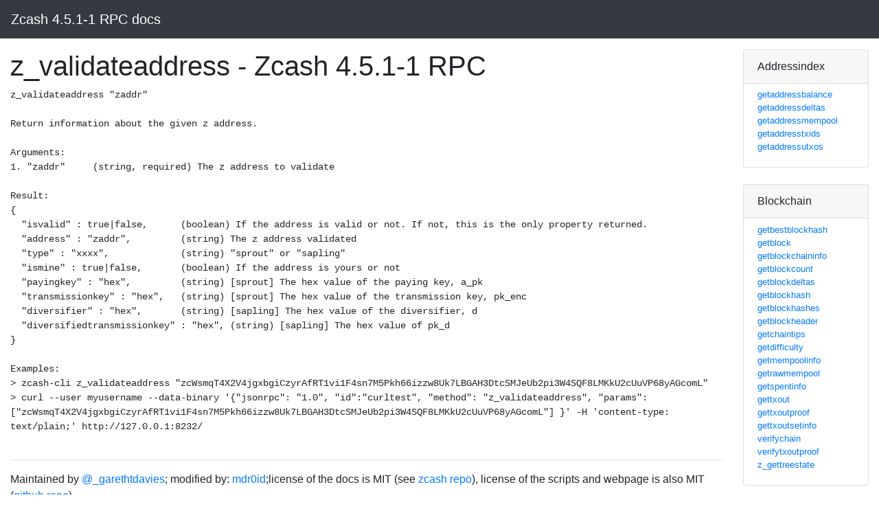

--- FILE ---
content_type: text/html; charset=utf-8
request_url: https://zcash-rpc.github.io/z_validateaddress.html
body_size: 2409
content:
<!doctype html>
<html lang="en">
  <head>
    <meta charset="utf-8">
    <meta name="viewport" content="width=1200px, shrink-to-fit=yes">
    <meta name="description" content="Zcash 4.5.1-1 RPC Docs - z_validateaddress">
    <meta name="author" content="">

    <title>z_validateaddress - Zcash 4.5.1-1 RPC Docs</title>

    <link href="./bootstrap.min.css" rel="stylesheet">
  </head>
  <style>
  .card-body {
    font-size:80%;
    padding-top: 0.5em;
  }
  pre {
    word-break: break-word;
    white-space: pre-wrap;
  }
  </style>

  <body>


    <nav class="navbar  navbar-dark bg-dark ">
      <a class="navbar-brand" href="/">Zcash 4.5.1-1 RPC docs</a>
    </nav>

    <main role="main" class="container-fluid" style="margin-top: 1pc;">

      <div class="row">
        <div class="col-8 col-lg-9 col-xl-10">
            <h1>z_validateaddress - Zcash 4.5.1-1 RPC</h1>
          
            <pre>z_validateaddress &#34;zaddr&#34;

Return information about the given z address.

Arguments:
1. &#34;zaddr&#34;     (string, required) The z address to validate

Result:
{
  &#34;isvalid&#34; : true|false,      (boolean) If the address is valid or not. If not, this is the only property returned.
  &#34;address&#34; : &#34;zaddr&#34;,         (string) The z address validated
  &#34;type&#34; : &#34;xxxx&#34;,             (string) &#34;sprout&#34; or &#34;sapling&#34;
  &#34;ismine&#34; : true|false,       (boolean) If the address is yours or not
  &#34;payingkey&#34; : &#34;hex&#34;,         (string) [sprout] The hex value of the paying key, a_pk
  &#34;transmissionkey&#34; : &#34;hex&#34;,   (string) [sprout] The hex value of the transmission key, pk_enc
  &#34;diversifier&#34; : &#34;hex&#34;,       (string) [sapling] The hex value of the diversifier, d
  &#34;diversifiedtransmissionkey&#34; : &#34;hex&#34;, (string) [sapling] The hex value of pk_d
}

Examples:
&gt; zcash-cli z_validateaddress &#34;zcWsmqT4X2V4jgxbgiCzyrAfRT1vi1F4sn7M5Pkh66izzw8Uk7LBGAH3DtcSMJeUb2pi3W4SQF8LMKkU2cUuVP68yAGcomL&#34;
&gt; curl --user myusername --data-binary &#39;{&#34;jsonrpc&#34;: &#34;1.0&#34;, &#34;id&#34;:&#34;curltest&#34;, &#34;method&#34;: &#34;z_validateaddress&#34;, &#34;params&#34;: [&#34;zcWsmqT4X2V4jgxbgiCzyrAfRT1vi1F4sn7M5Pkh66izzw8Uk7LBGAH3DtcSMJeUb2pi3W4SQF8LMKkU2cUuVP68yAGcomL&#34;] }&#39; -H &#39;content-type: text/plain;&#39; http://127.0.0.1:8232/

</pre>
            <hr>
          
          <p>
          Maintained by <a href="https://twitter.com/_garethtdavies">@_garethtdavies</a>; modified by: <a href="https://github.com/mdr0id">mdr0id</a>;license of the docs is MIT (see <a href="https://github.com/zcash/zcash">zcash repo</a>), license of the scripts and webpage is also MIT (<a href="https://github.com/zcash-rpc/zcash-rpc.github.io">github repo</a>)
          </p>
          <p>
          Note it uses a mainnet zcash node
          </p>
        </div>
        <div class="col-4 col-lg-3 col-xl-2">
          
            <div class="card">
              <div class="card-header">
                Addressindex
              </div>
              <div class="card-body">
                
                  <a href="getaddressbalance.html">getaddressbalance</a>
                  <br>
                
                  <a href="getaddressdeltas.html">getaddressdeltas</a>
                  <br>
                
                  <a href="getaddressmempool.html">getaddressmempool</a>
                  <br>
                
                  <a href="getaddresstxids.html">getaddresstxids</a>
                  <br>
                
                  <a href="getaddressutxos.html">getaddressutxos</a>
                  <br>
                
              </div>
            </div>
            <br>
          
            <div class="card">
              <div class="card-header">
                Blockchain
              </div>
              <div class="card-body">
                
                  <a href="getbestblockhash.html">getbestblockhash</a>
                  <br>
                
                  <a href="getblock.html">getblock</a>
                  <br>
                
                  <a href="getblockchaininfo.html">getblockchaininfo</a>
                  <br>
                
                  <a href="getblockcount.html">getblockcount</a>
                  <br>
                
                  <a href="getblockdeltas.html">getblockdeltas</a>
                  <br>
                
                  <a href="getblockhash.html">getblockhash</a>
                  <br>
                
                  <a href="getblockhashes.html">getblockhashes</a>
                  <br>
                
                  <a href="getblockheader.html">getblockheader</a>
                  <br>
                
                  <a href="getchaintips.html">getchaintips</a>
                  <br>
                
                  <a href="getdifficulty.html">getdifficulty</a>
                  <br>
                
                  <a href="getmempoolinfo.html">getmempoolinfo</a>
                  <br>
                
                  <a href="getrawmempool.html">getrawmempool</a>
                  <br>
                
                  <a href="getspentinfo.html">getspentinfo</a>
                  <br>
                
                  <a href="gettxout.html">gettxout</a>
                  <br>
                
                  <a href="gettxoutproof.html">gettxoutproof</a>
                  <br>
                
                  <a href="gettxoutsetinfo.html">gettxoutsetinfo</a>
                  <br>
                
                  <a href="verifychain.html">verifychain</a>
                  <br>
                
                  <a href="verifytxoutproof.html">verifytxoutproof</a>
                  <br>
                
                  <a href="z_gettreestate.html">z_gettreestate</a>
                  <br>
                
              </div>
            </div>
            <br>
          
            <div class="card">
              <div class="card-header">
                Control
              </div>
              <div class="card-body">
                
                  <a href="getexperimentalfeatures.html">getexperimentalfeatures</a>
                  <br>
                
                  <a href="getinfo.html">getinfo</a>
                  <br>
                
                  <a href="getmemoryinfo.html">getmemoryinfo</a>
                  <br>
                
                  <a href="help.html">help</a>
                  <br>
                
                  <a href="setlogfilter.html">setlogfilter</a>
                  <br>
                
                  <a href="stop.html">stop</a>
                  <br>
                
              </div>
            </div>
            <br>
          
            <div class="card">
              <div class="card-header">
                Disclosure
              </div>
              <div class="card-body">
                
                  <a href="z_getpaymentdisclosure.html">z_getpaymentdisclosure</a>
                  <br>
                
                  <a href="z_validatepaymentdisclosure.html">z_validatepaymentdisclosure</a>
                  <br>
                
              </div>
            </div>
            <br>
          
            <div class="card">
              <div class="card-header">
                Generating
              </div>
              <div class="card-body">
                
                  <a href="generate.html">generate</a>
                  <br>
                
                  <a href="getgenerate.html">getgenerate</a>
                  <br>
                
                  <a href="setgenerate.html">setgenerate</a>
                  <br>
                
              </div>
            </div>
            <br>
          
            <div class="card">
              <div class="card-header">
                Mining
              </div>
              <div class="card-body">
                
                  <a href="getblocksubsidy.html">getblocksubsidy</a>
                  <br>
                
                  <a href="getblocktemplate.html">getblocktemplate</a>
                  <br>
                
                  <a href="getlocalsolps.html">getlocalsolps</a>
                  <br>
                
                  <a href="getmininginfo.html">getmininginfo</a>
                  <br>
                
                  <a href="getnetworkhashps.html">getnetworkhashps</a>
                  <br>
                
                  <a href="getnetworksolps.html">getnetworksolps</a>
                  <br>
                
                  <a href="prioritisetransaction.html">prioritisetransaction</a>
                  <br>
                
                  <a href="submitblock.html">submitblock</a>
                  <br>
                
              </div>
            </div>
            <br>
          
            <div class="card">
              <div class="card-header">
                Network
              </div>
              <div class="card-body">
                
                  <a href="addnode.html">addnode</a>
                  <br>
                
                  <a href="clearbanned.html">clearbanned</a>
                  <br>
                
                  <a href="disconnectnode.html">disconnectnode</a>
                  <br>
                
                  <a href="getaddednodeinfo.html">getaddednodeinfo</a>
                  <br>
                
                  <a href="getconnectioncount.html">getconnectioncount</a>
                  <br>
                
                  <a href="getdeprecationinfo.html">getdeprecationinfo</a>
                  <br>
                
                  <a href="getnettotals.html">getnettotals</a>
                  <br>
                
                  <a href="getnetworkinfo.html">getnetworkinfo</a>
                  <br>
                
                  <a href="getpeerinfo.html">getpeerinfo</a>
                  <br>
                
                  <a href="listbanned.html">listbanned</a>
                  <br>
                
                  <a href="ping.html">ping</a>
                  <br>
                
                  <a href="setban.html">setban</a>
                  <br>
                
              </div>
            </div>
            <br>
          
            <div class="card">
              <div class="card-header">
                Rawtransactions
              </div>
              <div class="card-body">
                
                  <a href="createrawtransaction.html">createrawtransaction</a>
                  <br>
                
                  <a href="decoderawtransaction.html">decoderawtransaction</a>
                  <br>
                
                  <a href="decodescript.html">decodescript</a>
                  <br>
                
                  <a href="fundrawtransaction.html">fundrawtransaction</a>
                  <br>
                
                  <a href="getrawtransaction.html">getrawtransaction</a>
                  <br>
                
                  <a href="sendrawtransaction.html">sendrawtransaction</a>
                  <br>
                
                  <a href="signrawtransaction.html">signrawtransaction</a>
                  <br>
                
              </div>
            </div>
            <br>
          
            <div class="card">
              <div class="card-header">
                Util
              </div>
              <div class="card-body">
                
                  <a href="createmultisig.html">createmultisig</a>
                  <br>
                
                  <a href="estimatefee.html">estimatefee</a>
                  <br>
                
                  <a href="estimatepriority.html">estimatepriority</a>
                  <br>
                
                  <a href="validateaddress.html">validateaddress</a>
                  <br>
                
                  <a href="verifymessage.html">verifymessage</a>
                  <br>
                
                  <a href="z_validateaddress.html">z_validateaddress</a>
                  <br>
                
              </div>
            </div>
            <br>
          
            <div class="card">
              <div class="card-header">
                Wallet
              </div>
              <div class="card-body">
                
                  <a href="addmultisigaddress.html">addmultisigaddress</a>
                  <br>
                
                  <a href="backupwallet.html">backupwallet</a>
                  <br>
                
                  <a href="dumpprivkey.html">dumpprivkey</a>
                  <br>
                
                  <a href="dumpwallet.html">dumpwallet</a>
                  <br>
                
                  <a href="encryptwallet.html">encryptwallet</a>
                  <br>
                
                  <a href="getbalance.html">getbalance</a>
                  <br>
                
                  <a href="getnewaddress.html">getnewaddress</a>
                  <br>
                
                  <a href="getrawchangeaddress.html">getrawchangeaddress</a>
                  <br>
                
                  <a href="getreceivedbyaddress.html">getreceivedbyaddress</a>
                  <br>
                
                  <a href="gettransaction.html">gettransaction</a>
                  <br>
                
                  <a href="getunconfirmedbalance.html">getunconfirmedbalance</a>
                  <br>
                
                  <a href="getwalletinfo.html">getwalletinfo</a>
                  <br>
                
                  <a href="importaddress.html">importaddress</a>
                  <br>
                
                  <a href="importprivkey.html">importprivkey</a>
                  <br>
                
                  <a href="importpubkey.html">importpubkey</a>
                  <br>
                
                  <a href="importwallet.html">importwallet</a>
                  <br>
                
                  <a href="keypoolrefill.html">keypoolrefill</a>
                  <br>
                
                  <a href="listaddresses.html">listaddresses</a>
                  <br>
                
                  <a href="listaddressgroupings.html">listaddressgroupings</a>
                  <br>
                
                  <a href="listlockunspent.html">listlockunspent</a>
                  <br>
                
                  <a href="listreceivedbyaddress.html">listreceivedbyaddress</a>
                  <br>
                
                  <a href="listsinceblock.html">listsinceblock</a>
                  <br>
                
                  <a href="listtransactions.html">listtransactions</a>
                  <br>
                
                  <a href="listunspent.html">listunspent</a>
                  <br>
                
                  <a href="lockunspent.html">lockunspent</a>
                  <br>
                
                  <a href="sendmany.html">sendmany</a>
                  <br>
                
                  <a href="sendtoaddress.html">sendtoaddress</a>
                  <br>
                
                  <a href="settxfee.html">settxfee</a>
                  <br>
                
                  <a href="signmessage.html">signmessage</a>
                  <br>
                
                  <a href="z_exportkey.html">z_exportkey</a>
                  <br>
                
                  <a href="z_exportviewingkey.html">z_exportviewingkey</a>
                  <br>
                
                  <a href="z_exportwallet.html">z_exportwallet</a>
                  <br>
                
                  <a href="z_getbalance.html">z_getbalance</a>
                  <br>
                
                  <a href="z_getmigrationstatus.html">z_getmigrationstatus</a>
                  <br>
                
                  <a href="z_getnewaddress.html">z_getnewaddress</a>
                  <br>
                
                  <a href="z_getnotescount.html">z_getnotescount</a>
                  <br>
                
                  <a href="z_getoperationresult.html">z_getoperationresult</a>
                  <br>
                
                  <a href="z_getoperationstatus.html">z_getoperationstatus</a>
                  <br>
                
                  <a href="z_gettotalbalance.html">z_gettotalbalance</a>
                  <br>
                
                  <a href="z_importkey.html">z_importkey</a>
                  <br>
                
                  <a href="z_importviewingkey.html">z_importviewingkey</a>
                  <br>
                
                  <a href="z_importwallet.html">z_importwallet</a>
                  <br>
                
                  <a href="z_listaddresses.html">z_listaddresses</a>
                  <br>
                
                  <a href="z_listoperationids.html">z_listoperationids</a>
                  <br>
                
                  <a href="z_listreceivedbyaddress.html">z_listreceivedbyaddress</a>
                  <br>
                
                  <a href="z_listunspent.html">z_listunspent</a>
                  <br>
                
                  <a href="z_mergetoaddress.html">z_mergetoaddress</a>
                  <br>
                
                  <a href="z_sendmany.html">z_sendmany</a>
                  <br>
                
                  <a href="z_setmigration.html">z_setmigration</a>
                  <br>
                
                  <a href="z_shieldcoinbase.html">z_shieldcoinbase</a>
                  <br>
                
                  <a href="z_viewtransaction.html">z_viewtransaction</a>
                  <br>
                
                  <a href="zcbenchmark.html">zcbenchmark</a>
                  <br>
                
                  <a href="zcrawjoinsplit.html">zcrawjoinsplit</a>
                  <br>
                
                  <a href="zcrawkeygen.html">zcrawkeygen</a>
                  <br>
                
                  <a href="zcrawreceive.html">zcrawreceive</a>
                  <br>
                
                  <a href="zcsamplejoinsplit.html">zcsamplejoinsplit</a>
                  <br>
                
              </div>
            </div>
            <br>
          
        </div>  
      </div>
    </main> 
  </body>
</html>		
